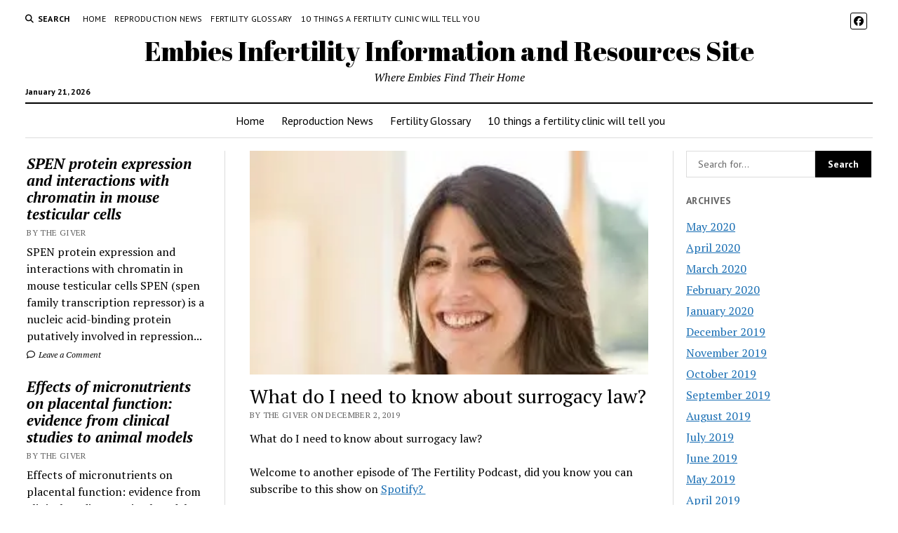

--- FILE ---
content_type: text/html; charset=UTF-8
request_url: https://www.embies.com/what-do-i-need-to-know-about-surrogacy-law/
body_size: 15969
content:
<!DOCTYPE html>

<html lang="en-US">

<head>
	<title>What do I need to know about surrogacy law? - Embies Infertility Information and Resources Site</title>
<meta charset="UTF-8" />
<meta name="viewport" content="width=device-width, initial-scale=1" />
<meta name="template" content="Mission News 1.65" />
<!-- Jetpack Site Verification Tags -->
<meta name="google-site-verification" content="XbT8AILajybP6_nMDuO6ZyDRlZF-aIdyIDhscBiE3yA" />

<!-- The SEO Framework by Sybre Waaijer -->
<meta name="robots" content="max-snippet:-1,max-image-preview:large,max-video-preview:-1" />
<link rel="canonical" href="https://www.embies.com/what-do-i-need-to-know-about-surrogacy-law/" />
<meta name="description" content="What do I need to know about surrogacy law? Welcome to another episode of The Fertility Podcast, did you know you can subscribe to this show on Spotify?" />
<meta property="og:type" content="article" />
<meta property="og:locale" content="en_US" />
<meta property="og:site_name" content="Embies Infertility Information and Resources Site" />
<meta property="og:title" content="What do I need to know about surrogacy law?" />
<meta property="og:description" content="What do I need to know about surrogacy law? Welcome to another episode of The Fertility Podcast, did you know you can subscribe to this show on Spotify? This episode sees Kate and I in the same place…" />
<meta property="og:url" content="https://www.embies.com/what-do-i-need-to-know-about-surrogacy-law/" />
<meta property="og:image" content="https://i0.wp.com/www.embies.com/wp-content/uploads/sites/21/2019/12/natalie-gamble.jpeg?fit=300%2C168&amp;ssl=1" />
<meta property="og:image:width" content="300" />
<meta property="og:image:height" content="168" />
<meta property="article:published_time" content="2019-12-02T05:01:00+00:00" />
<meta property="article:modified_time" content="2019-12-02T05:01:00+00:00" />
<meta name="twitter:card" content="summary_large_image" />
<meta name="twitter:title" content="What do I need to know about surrogacy law?" />
<meta name="twitter:description" content="What do I need to know about surrogacy law? Welcome to another episode of The Fertility Podcast, did you know you can subscribe to this show on Spotify? This episode sees Kate and I in the same place…" />
<meta name="twitter:image" content="https://i0.wp.com/www.embies.com/wp-content/uploads/sites/21/2019/12/natalie-gamble.jpeg?fit=300%2C168&amp;ssl=1" />
<script type="application/ld+json">{"@context":"https://schema.org","@graph":[{"@type":"WebSite","@id":"https://www.embies.com/#/schema/WebSite","url":"https://www.embies.com/","name":"Embies Infertility Information and Resources Site","description":"Where Embies Find Their Home","inLanguage":"en-US","potentialAction":{"@type":"SearchAction","target":{"@type":"EntryPoint","urlTemplate":"https://www.embies.com/search/{search_term_string}/"},"query-input":"required name=search_term_string"},"publisher":{"@type":"Organization","@id":"https://www.embies.com/#/schema/Organization","name":"Embies Infertility Information and Resources Site","url":"https://www.embies.com/","logo":{"@type":"ImageObject","url":"https://i0.wp.com/www.embies.com/wp-content/uploads/sites/21/2017/05/cropped-index.jpeg?fit=512%2C512&ssl=1","contentUrl":"https://i0.wp.com/www.embies.com/wp-content/uploads/sites/21/2017/05/cropped-index.jpeg?fit=512%2C512&ssl=1","width":512,"height":512}}},{"@type":"WebPage","@id":"https://www.embies.com/what-do-i-need-to-know-about-surrogacy-law/","url":"https://www.embies.com/what-do-i-need-to-know-about-surrogacy-law/","name":"What do I need to know about surrogacy law? - Embies Infertility Information and Resources Site","description":"What do I need to know about surrogacy law? Welcome to another episode of The Fertility Podcast, did you know you can subscribe to this show on Spotify?","inLanguage":"en-US","isPartOf":{"@id":"https://www.embies.com/#/schema/WebSite"},"breadcrumb":{"@type":"BreadcrumbList","@id":"https://www.embies.com/#/schema/BreadcrumbList","itemListElement":[{"@type":"ListItem","position":1,"item":"https://www.embies.com/","name":"Embies Infertility Information and Resources Site"},{"@type":"ListItem","position":2,"item":"https://www.embies.com/Infertility/doctor-reproductive-medicine/","name":"Category: Embryology and Reproductive Medicine"},{"@type":"ListItem","position":3,"name":"What do I need to know about surrogacy law?"}]},"potentialAction":{"@type":"ReadAction","target":"https://www.embies.com/what-do-i-need-to-know-about-surrogacy-law/"},"datePublished":"2019-12-02T05:01:00+00:00","dateModified":"2019-12-02T05:01:00+00:00","author":{"@type":"Person","@id":"https://www.embies.com/#/schema/Person/da59ff538afd6fc1e256e78a1cd2fbfe","name":"The Giver"}}]}</script>
<!-- / The SEO Framework by Sybre Waaijer | 17.84ms meta | 9.08ms boot -->

<link rel='dns-prefetch' href='//secure.gravatar.com' />
<link rel='dns-prefetch' href='//stats.wp.com' />
<link rel='dns-prefetch' href='//fonts.googleapis.com' />
<link rel='dns-prefetch' href='//v0.wordpress.com' />
<link rel='dns-prefetch' href='//widgets.wp.com' />
<link rel='dns-prefetch' href='//s0.wp.com' />
<link rel='dns-prefetch' href='//0.gravatar.com' />
<link rel='dns-prefetch' href='//1.gravatar.com' />
<link rel='dns-prefetch' href='//2.gravatar.com' />
<link rel='dns-prefetch' href='//jetpack.wordpress.com' />
<link rel='dns-prefetch' href='//public-api.wordpress.com' />
<link rel='preconnect' href='//i0.wp.com' />
<link rel='preconnect' href='//c0.wp.com' />
<link rel="alternate" type="application/rss+xml" title="Embies Infertility Information and Resources Site &raquo; Feed" href="https://www.embies.com/feed/" />
<link rel="alternate" type="application/rss+xml" title="Embies Infertility Information and Resources Site &raquo; Comments Feed" href="https://www.embies.com/comments/feed/" />
<link rel="alternate" type="application/rss+xml" title="Embies Infertility Information and Resources Site &raquo; What do I need to know about surrogacy law? Comments Feed" href="https://www.embies.com/what-do-i-need-to-know-about-surrogacy-law/feed/" />
<link rel="alternate" title="oEmbed (JSON)" type="application/json+oembed" href="https://www.embies.com/wp-json/oembed/1.0/embed?url=https%3A%2F%2Fwww.embies.com%2Fwhat-do-i-need-to-know-about-surrogacy-law%2F" />
<link rel="alternate" title="oEmbed (XML)" type="text/xml+oembed" href="https://www.embies.com/wp-json/oembed/1.0/embed?url=https%3A%2F%2Fwww.embies.com%2Fwhat-do-i-need-to-know-about-surrogacy-law%2F&#038;format=xml" />
<style id='wp-img-auto-sizes-contain-inline-css' type='text/css'>
img:is([sizes=auto i],[sizes^="auto," i]){contain-intrinsic-size:3000px 1500px}
/*# sourceURL=wp-img-auto-sizes-contain-inline-css */
</style>
<link rel='stylesheet' id='jetpack_related-posts-css' href='https://c0.wp.com/p/jetpack/15.4/modules/related-posts/related-posts.css' type='text/css' media='all' />
<style id='wp-emoji-styles-inline-css' type='text/css'>

	img.wp-smiley, img.emoji {
		display: inline !important;
		border: none !important;
		box-shadow: none !important;
		height: 1em !important;
		width: 1em !important;
		margin: 0 0.07em !important;
		vertical-align: -0.1em !important;
		background: none !important;
		padding: 0 !important;
	}
/*# sourceURL=wp-emoji-styles-inline-css */
</style>
<style id='wp-block-library-inline-css' type='text/css'>
:root{--wp-block-synced-color:#7a00df;--wp-block-synced-color--rgb:122,0,223;--wp-bound-block-color:var(--wp-block-synced-color);--wp-editor-canvas-background:#ddd;--wp-admin-theme-color:#007cba;--wp-admin-theme-color--rgb:0,124,186;--wp-admin-theme-color-darker-10:#006ba1;--wp-admin-theme-color-darker-10--rgb:0,107,160.5;--wp-admin-theme-color-darker-20:#005a87;--wp-admin-theme-color-darker-20--rgb:0,90,135;--wp-admin-border-width-focus:2px}@media (min-resolution:192dpi){:root{--wp-admin-border-width-focus:1.5px}}.wp-element-button{cursor:pointer}:root .has-very-light-gray-background-color{background-color:#eee}:root .has-very-dark-gray-background-color{background-color:#313131}:root .has-very-light-gray-color{color:#eee}:root .has-very-dark-gray-color{color:#313131}:root .has-vivid-green-cyan-to-vivid-cyan-blue-gradient-background{background:linear-gradient(135deg,#00d084,#0693e3)}:root .has-purple-crush-gradient-background{background:linear-gradient(135deg,#34e2e4,#4721fb 50%,#ab1dfe)}:root .has-hazy-dawn-gradient-background{background:linear-gradient(135deg,#faaca8,#dad0ec)}:root .has-subdued-olive-gradient-background{background:linear-gradient(135deg,#fafae1,#67a671)}:root .has-atomic-cream-gradient-background{background:linear-gradient(135deg,#fdd79a,#004a59)}:root .has-nightshade-gradient-background{background:linear-gradient(135deg,#330968,#31cdcf)}:root .has-midnight-gradient-background{background:linear-gradient(135deg,#020381,#2874fc)}:root{--wp--preset--font-size--normal:16px;--wp--preset--font-size--huge:42px}.has-regular-font-size{font-size:1em}.has-larger-font-size{font-size:2.625em}.has-normal-font-size{font-size:var(--wp--preset--font-size--normal)}.has-huge-font-size{font-size:var(--wp--preset--font-size--huge)}.has-text-align-center{text-align:center}.has-text-align-left{text-align:left}.has-text-align-right{text-align:right}.has-fit-text{white-space:nowrap!important}#end-resizable-editor-section{display:none}.aligncenter{clear:both}.items-justified-left{justify-content:flex-start}.items-justified-center{justify-content:center}.items-justified-right{justify-content:flex-end}.items-justified-space-between{justify-content:space-between}.screen-reader-text{border:0;clip-path:inset(50%);height:1px;margin:-1px;overflow:hidden;padding:0;position:absolute;width:1px;word-wrap:normal!important}.screen-reader-text:focus{background-color:#ddd;clip-path:none;color:#444;display:block;font-size:1em;height:auto;left:5px;line-height:normal;padding:15px 23px 14px;text-decoration:none;top:5px;width:auto;z-index:100000}html :where(.has-border-color){border-style:solid}html :where([style*=border-top-color]){border-top-style:solid}html :where([style*=border-right-color]){border-right-style:solid}html :where([style*=border-bottom-color]){border-bottom-style:solid}html :where([style*=border-left-color]){border-left-style:solid}html :where([style*=border-width]){border-style:solid}html :where([style*=border-top-width]){border-top-style:solid}html :where([style*=border-right-width]){border-right-style:solid}html :where([style*=border-bottom-width]){border-bottom-style:solid}html :where([style*=border-left-width]){border-left-style:solid}html :where(img[class*=wp-image-]){height:auto;max-width:100%}:where(figure){margin:0 0 1em}html :where(.is-position-sticky){--wp-admin--admin-bar--position-offset:var(--wp-admin--admin-bar--height,0px)}@media screen and (max-width:600px){html :where(.is-position-sticky){--wp-admin--admin-bar--position-offset:0px}}

/*# sourceURL=wp-block-library-inline-css */
</style><style id='global-styles-inline-css' type='text/css'>
:root{--wp--preset--aspect-ratio--square: 1;--wp--preset--aspect-ratio--4-3: 4/3;--wp--preset--aspect-ratio--3-4: 3/4;--wp--preset--aspect-ratio--3-2: 3/2;--wp--preset--aspect-ratio--2-3: 2/3;--wp--preset--aspect-ratio--16-9: 16/9;--wp--preset--aspect-ratio--9-16: 9/16;--wp--preset--color--black: #000000;--wp--preset--color--cyan-bluish-gray: #abb8c3;--wp--preset--color--white: #ffffff;--wp--preset--color--pale-pink: #f78da7;--wp--preset--color--vivid-red: #cf2e2e;--wp--preset--color--luminous-vivid-orange: #ff6900;--wp--preset--color--luminous-vivid-amber: #fcb900;--wp--preset--color--light-green-cyan: #7bdcb5;--wp--preset--color--vivid-green-cyan: #00d084;--wp--preset--color--pale-cyan-blue: #8ed1fc;--wp--preset--color--vivid-cyan-blue: #0693e3;--wp--preset--color--vivid-purple: #9b51e0;--wp--preset--gradient--vivid-cyan-blue-to-vivid-purple: linear-gradient(135deg,rgb(6,147,227) 0%,rgb(155,81,224) 100%);--wp--preset--gradient--light-green-cyan-to-vivid-green-cyan: linear-gradient(135deg,rgb(122,220,180) 0%,rgb(0,208,130) 100%);--wp--preset--gradient--luminous-vivid-amber-to-luminous-vivid-orange: linear-gradient(135deg,rgb(252,185,0) 0%,rgb(255,105,0) 100%);--wp--preset--gradient--luminous-vivid-orange-to-vivid-red: linear-gradient(135deg,rgb(255,105,0) 0%,rgb(207,46,46) 100%);--wp--preset--gradient--very-light-gray-to-cyan-bluish-gray: linear-gradient(135deg,rgb(238,238,238) 0%,rgb(169,184,195) 100%);--wp--preset--gradient--cool-to-warm-spectrum: linear-gradient(135deg,rgb(74,234,220) 0%,rgb(151,120,209) 20%,rgb(207,42,186) 40%,rgb(238,44,130) 60%,rgb(251,105,98) 80%,rgb(254,248,76) 100%);--wp--preset--gradient--blush-light-purple: linear-gradient(135deg,rgb(255,206,236) 0%,rgb(152,150,240) 100%);--wp--preset--gradient--blush-bordeaux: linear-gradient(135deg,rgb(254,205,165) 0%,rgb(254,45,45) 50%,rgb(107,0,62) 100%);--wp--preset--gradient--luminous-dusk: linear-gradient(135deg,rgb(255,203,112) 0%,rgb(199,81,192) 50%,rgb(65,88,208) 100%);--wp--preset--gradient--pale-ocean: linear-gradient(135deg,rgb(255,245,203) 0%,rgb(182,227,212) 50%,rgb(51,167,181) 100%);--wp--preset--gradient--electric-grass: linear-gradient(135deg,rgb(202,248,128) 0%,rgb(113,206,126) 100%);--wp--preset--gradient--midnight: linear-gradient(135deg,rgb(2,3,129) 0%,rgb(40,116,252) 100%);--wp--preset--font-size--small: 12px;--wp--preset--font-size--medium: 20px;--wp--preset--font-size--large: 21px;--wp--preset--font-size--x-large: 42px;--wp--preset--font-size--regular: 16px;--wp--preset--font-size--larger: 28px;--wp--preset--spacing--20: 0.44rem;--wp--preset--spacing--30: 0.67rem;--wp--preset--spacing--40: 1rem;--wp--preset--spacing--50: 1.5rem;--wp--preset--spacing--60: 2.25rem;--wp--preset--spacing--70: 3.38rem;--wp--preset--spacing--80: 5.06rem;--wp--preset--shadow--natural: 6px 6px 9px rgba(0, 0, 0, 0.2);--wp--preset--shadow--deep: 12px 12px 50px rgba(0, 0, 0, 0.4);--wp--preset--shadow--sharp: 6px 6px 0px rgba(0, 0, 0, 0.2);--wp--preset--shadow--outlined: 6px 6px 0px -3px rgb(255, 255, 255), 6px 6px rgb(0, 0, 0);--wp--preset--shadow--crisp: 6px 6px 0px rgb(0, 0, 0);}:where(.is-layout-flex){gap: 0.5em;}:where(.is-layout-grid){gap: 0.5em;}body .is-layout-flex{display: flex;}.is-layout-flex{flex-wrap: wrap;align-items: center;}.is-layout-flex > :is(*, div){margin: 0;}body .is-layout-grid{display: grid;}.is-layout-grid > :is(*, div){margin: 0;}:where(.wp-block-columns.is-layout-flex){gap: 2em;}:where(.wp-block-columns.is-layout-grid){gap: 2em;}:where(.wp-block-post-template.is-layout-flex){gap: 1.25em;}:where(.wp-block-post-template.is-layout-grid){gap: 1.25em;}.has-black-color{color: var(--wp--preset--color--black) !important;}.has-cyan-bluish-gray-color{color: var(--wp--preset--color--cyan-bluish-gray) !important;}.has-white-color{color: var(--wp--preset--color--white) !important;}.has-pale-pink-color{color: var(--wp--preset--color--pale-pink) !important;}.has-vivid-red-color{color: var(--wp--preset--color--vivid-red) !important;}.has-luminous-vivid-orange-color{color: var(--wp--preset--color--luminous-vivid-orange) !important;}.has-luminous-vivid-amber-color{color: var(--wp--preset--color--luminous-vivid-amber) !important;}.has-light-green-cyan-color{color: var(--wp--preset--color--light-green-cyan) !important;}.has-vivid-green-cyan-color{color: var(--wp--preset--color--vivid-green-cyan) !important;}.has-pale-cyan-blue-color{color: var(--wp--preset--color--pale-cyan-blue) !important;}.has-vivid-cyan-blue-color{color: var(--wp--preset--color--vivid-cyan-blue) !important;}.has-vivid-purple-color{color: var(--wp--preset--color--vivid-purple) !important;}.has-black-background-color{background-color: var(--wp--preset--color--black) !important;}.has-cyan-bluish-gray-background-color{background-color: var(--wp--preset--color--cyan-bluish-gray) !important;}.has-white-background-color{background-color: var(--wp--preset--color--white) !important;}.has-pale-pink-background-color{background-color: var(--wp--preset--color--pale-pink) !important;}.has-vivid-red-background-color{background-color: var(--wp--preset--color--vivid-red) !important;}.has-luminous-vivid-orange-background-color{background-color: var(--wp--preset--color--luminous-vivid-orange) !important;}.has-luminous-vivid-amber-background-color{background-color: var(--wp--preset--color--luminous-vivid-amber) !important;}.has-light-green-cyan-background-color{background-color: var(--wp--preset--color--light-green-cyan) !important;}.has-vivid-green-cyan-background-color{background-color: var(--wp--preset--color--vivid-green-cyan) !important;}.has-pale-cyan-blue-background-color{background-color: var(--wp--preset--color--pale-cyan-blue) !important;}.has-vivid-cyan-blue-background-color{background-color: var(--wp--preset--color--vivid-cyan-blue) !important;}.has-vivid-purple-background-color{background-color: var(--wp--preset--color--vivid-purple) !important;}.has-black-border-color{border-color: var(--wp--preset--color--black) !important;}.has-cyan-bluish-gray-border-color{border-color: var(--wp--preset--color--cyan-bluish-gray) !important;}.has-white-border-color{border-color: var(--wp--preset--color--white) !important;}.has-pale-pink-border-color{border-color: var(--wp--preset--color--pale-pink) !important;}.has-vivid-red-border-color{border-color: var(--wp--preset--color--vivid-red) !important;}.has-luminous-vivid-orange-border-color{border-color: var(--wp--preset--color--luminous-vivid-orange) !important;}.has-luminous-vivid-amber-border-color{border-color: var(--wp--preset--color--luminous-vivid-amber) !important;}.has-light-green-cyan-border-color{border-color: var(--wp--preset--color--light-green-cyan) !important;}.has-vivid-green-cyan-border-color{border-color: var(--wp--preset--color--vivid-green-cyan) !important;}.has-pale-cyan-blue-border-color{border-color: var(--wp--preset--color--pale-cyan-blue) !important;}.has-vivid-cyan-blue-border-color{border-color: var(--wp--preset--color--vivid-cyan-blue) !important;}.has-vivid-purple-border-color{border-color: var(--wp--preset--color--vivid-purple) !important;}.has-vivid-cyan-blue-to-vivid-purple-gradient-background{background: var(--wp--preset--gradient--vivid-cyan-blue-to-vivid-purple) !important;}.has-light-green-cyan-to-vivid-green-cyan-gradient-background{background: var(--wp--preset--gradient--light-green-cyan-to-vivid-green-cyan) !important;}.has-luminous-vivid-amber-to-luminous-vivid-orange-gradient-background{background: var(--wp--preset--gradient--luminous-vivid-amber-to-luminous-vivid-orange) !important;}.has-luminous-vivid-orange-to-vivid-red-gradient-background{background: var(--wp--preset--gradient--luminous-vivid-orange-to-vivid-red) !important;}.has-very-light-gray-to-cyan-bluish-gray-gradient-background{background: var(--wp--preset--gradient--very-light-gray-to-cyan-bluish-gray) !important;}.has-cool-to-warm-spectrum-gradient-background{background: var(--wp--preset--gradient--cool-to-warm-spectrum) !important;}.has-blush-light-purple-gradient-background{background: var(--wp--preset--gradient--blush-light-purple) !important;}.has-blush-bordeaux-gradient-background{background: var(--wp--preset--gradient--blush-bordeaux) !important;}.has-luminous-dusk-gradient-background{background: var(--wp--preset--gradient--luminous-dusk) !important;}.has-pale-ocean-gradient-background{background: var(--wp--preset--gradient--pale-ocean) !important;}.has-electric-grass-gradient-background{background: var(--wp--preset--gradient--electric-grass) !important;}.has-midnight-gradient-background{background: var(--wp--preset--gradient--midnight) !important;}.has-small-font-size{font-size: var(--wp--preset--font-size--small) !important;}.has-medium-font-size{font-size: var(--wp--preset--font-size--medium) !important;}.has-large-font-size{font-size: var(--wp--preset--font-size--large) !important;}.has-x-large-font-size{font-size: var(--wp--preset--font-size--x-large) !important;}
/*# sourceURL=global-styles-inline-css */
</style>

<style id='classic-theme-styles-inline-css' type='text/css'>
/*! This file is auto-generated */
.wp-block-button__link{color:#fff;background-color:#32373c;border-radius:9999px;box-shadow:none;text-decoration:none;padding:calc(.667em + 2px) calc(1.333em + 2px);font-size:1.125em}.wp-block-file__button{background:#32373c;color:#fff;text-decoration:none}
/*# sourceURL=/wp-includes/css/classic-themes.min.css */
</style>
<link rel='stylesheet' id='jfb-css' href='https://www.embies.com/wp-content/plugins/wp-fb-autoconnect/style.css?ver=4.6.4' type='text/css' media='all' />
<link rel='stylesheet' id='ct-mission-news-google-fonts-css' href='//fonts.googleapis.com/css?family=Abril+Fatface%7CPT+Sans%3A400%2C700%7CPT+Serif%3A400%2C400i%2C700%2C700i&#038;subset=latin%2Clatin-ext&#038;display=swap&#038;ver=6.9' type='text/css' media='all' />
<link rel='stylesheet' id='ct-mission-news-font-awesome-css' href='https://www.embies.com/wp-content/themes/mission-news/assets/font-awesome/css/all.min.css?ver=6.9' type='text/css' media='all' />
<link rel='stylesheet' id='ct-mission-news-style-css' href='https://www.embies.com/wp-content/themes/mission-news/style.css?ver=6.9' type='text/css' media='all' />
<link rel='stylesheet' id='jetpack_likes-css' href='https://c0.wp.com/p/jetpack/15.4/modules/likes/style.css' type='text/css' media='all' />
<link rel='stylesheet' id='tablepress-default-css' href='https://www.embies.com/wp-content/plugins/tablepress/css/build/default.css?ver=3.2.6' type='text/css' media='all' />
<script type="text/javascript" id="jetpack_related-posts-js-extra">
/* <![CDATA[ */
var related_posts_js_options = {"post_heading":"h4"};
//# sourceURL=jetpack_related-posts-js-extra
/* ]]> */
</script>
<script type="text/javascript" src="https://c0.wp.com/p/jetpack/15.4/_inc/build/related-posts/related-posts.min.js" id="jetpack_related-posts-js"></script>
<script type="text/javascript" src="https://c0.wp.com/c/6.9/wp-includes/js/jquery/jquery.min.js" id="jquery-core-js"></script>
<script type="text/javascript" src="https://c0.wp.com/c/6.9/wp-includes/js/jquery/jquery-migrate.min.js" id="jquery-migrate-js"></script>
<link rel="https://api.w.org/" href="https://www.embies.com/wp-json/" /><link rel="alternate" title="JSON" type="application/json" href="https://www.embies.com/wp-json/wp/v2/posts/1504" /><link rel="EditURI" type="application/rsd+xml" title="RSD" href="https://www.embies.com/xmlrpc.php?rsd" />
<meta http-equiv="Content-type" content="text/html; charset=utf-8" /><link rel='canonical' href='https://www.embies.com/what-do-i-need-to-know-about-surrogacy-law/' />
	<style>img#wpstats{display:none}</style>
		<link rel="icon" href="https://i0.wp.com/www.embies.com/wp-content/uploads/sites/21/2017/05/cropped-index.jpeg?fit=32%2C32&#038;ssl=1" sizes="32x32" />
<link rel="icon" href="https://i0.wp.com/www.embies.com/wp-content/uploads/sites/21/2017/05/cropped-index.jpeg?fit=192%2C192&#038;ssl=1" sizes="192x192" />
<link rel="apple-touch-icon" href="https://i0.wp.com/www.embies.com/wp-content/uploads/sites/21/2017/05/cropped-index.jpeg?fit=180%2C180&#038;ssl=1" />
<meta name="msapplication-TileImage" content="https://i0.wp.com/www.embies.com/wp-content/uploads/sites/21/2017/05/cropped-index.jpeg?fit=270%2C270&#038;ssl=1" />
</head>

<body id="mission-news" class="wp-singular post-template-default single single-post postid-1504 single-format-standard wp-theme-mission-news">
<a class="skip-content" href="#main">Press &quot;Enter&quot; to skip to content</a>
<div id="overflow-container" class="overflow-container">
	<div id="max-width" class="max-width">
							<header class="site-header" id="site-header" role="banner">
				<div class="top-nav">
					<button id="search-toggle" class="search-toggle"><i class="fas fa-search"></i><span>Search</span></button>
<div id="search-form-popup" class="search-form-popup">
	<div class="inner">
		<div class="title">Search Embies Infertility Information and Resources Site</div>
		<div class='search-form-container'>
    <form role="search" method="get" class="search-form" action="https://www.embies.com">
        <input id="search-field" type="search" class="search-field" value="" name="s"
               title="Search" placeholder=" Search for..." />
        <input type="submit" class="search-submit" value='Search'/>
    </form>
</div>		<a id="close-search" class="close" href="#"><svg xmlns="http://www.w3.org/2000/svg" width="20" height="20" viewBox="0 0 20 20" version="1.1"><g stroke="none" stroke-width="1" fill="none" fill-rule="evenodd"><g transform="translate(-17.000000, -12.000000)" fill="#000000"><g transform="translate(17.000000, 12.000000)"><rect transform="translate(10.000000, 10.000000) rotate(45.000000) translate(-10.000000, -10.000000) " x="9" y="-2" width="2" height="24"/><rect transform="translate(10.000000, 10.000000) rotate(-45.000000) translate(-10.000000, -10.000000) " x="9" y="-2" width="2" height="24"/></g></g></g></svg></a>
	</div>
</div>
					<div id="menu-secondary-container" class="menu-secondary-container">
						<div id="menu-secondary" class="menu-container menu-secondary" role="navigation">
	<nav class="menu"><ul id="menu-secondary-items" class="menu-secondary-items"><li id="menu-item-1592" class="menu-item menu-item-type-custom menu-item-object-custom menu-item-home menu-item-1592"><a href="http://www.embies.com/">Home</a></li>
<li id="menu-item-1652" class="menu-item menu-item-type-post_type menu-item-object-page current_page_parent menu-item-1652"><a href="https://www.embies.com/reproduction-news/">Reproduction News</a></li>
<li id="menu-item-1653" class="menu-item menu-item-type-post_type menu-item-object-page menu-item-1653"><a href="https://www.embies.com/fertility-glossary/">Fertility Glossary</a></li>
<li id="menu-item-1654" class="menu-item menu-item-type-post_type menu-item-object-page menu-item-1654"><a href="https://www.embies.com/10-things-a-fertility-clinic-will-tell-you/">10 things a fertility clinic will tell you</a></li>
</ul></nav></div>
					</div>
					<ul id='social-media-icons' class='social-media-icons'><li>					<a class="facebook" target="_blank"
					   href="https://www.facebook.com/embiesdotcom/">
						<i class="fab fa-facebook"
						   title="facebook"></i>
					</a>
					</li></ul>				</div>
				<div id="title-container" class="title-container"><div class='site-title has-date'><a href='https://www.embies.com'>Embies Infertility Information and Resources Site</a></div><p class="date">January 21, 2026</p><p class="tagline">Where Embies Find Their Home</p>				</div>
				<button id="toggle-navigation" class="toggle-navigation" name="toggle-navigation" aria-expanded="false">
					<span class="screen-reader-text">open menu</span>
					<svg xmlns="http://www.w3.org/2000/svg" width="24" height="18" viewBox="0 0 24 18" version="1.1"><g stroke="none" stroke-width="1" fill="none" fill-rule="evenodd"><g transform="translate(-272.000000, -21.000000)" fill="#000000"><g transform="translate(266.000000, 12.000000)"><g transform="translate(6.000000, 9.000000)"><rect class="top-bar" x="0" y="0" width="24" height="2"/><rect class="middle-bar" x="0" y="8" width="24" height="2"/><rect class="bottom-bar" x="0" y="16" width="24" height="2"/></g></g></g></g></svg>				</button>
				<div id="menu-primary-container" class="menu-primary-container tier-1">
					<div class="dropdown-navigation"><a id="back-button" class="back-button" href="#"><i class="fas fa-angle-left"></i> Back</a><span class="label"></span></div>
<div id="menu-primary" class="menu-container menu-primary" role="navigation">
    <nav class="menu"><ul id="menu-primary-items" class="menu-primary-items"><li class="menu-item menu-item-type-custom menu-item-object-custom menu-item-home menu-item-1592"><a href="http://www.embies.com/">Home</a></li>
<li class="menu-item menu-item-type-post_type menu-item-object-page current_page_parent menu-item-1652"><a href="https://www.embies.com/reproduction-news/">Reproduction News</a></li>
<li class="menu-item menu-item-type-post_type menu-item-object-page menu-item-1653"><a href="https://www.embies.com/fertility-glossary/">Fertility Glossary</a></li>
<li class="menu-item menu-item-type-post_type menu-item-object-page menu-item-1654"><a href="https://www.embies.com/10-things-a-fertility-clinic-will-tell-you/">10 things a fertility clinic will tell you</a></li>
</ul></nav></div>
				</div>
			</header>
								<div class="content-container">
						<div class="layout-container">
				    <aside class="sidebar sidebar-left" id="sidebar-left" role="complementary">
        <div class="inner">
            <section id="ct_mission_news_post_list-2" class="widget widget_ct_mission_news_post_list"><div class="style-1"><ul><li class="post-item"><div class="top"><div class="top-inner"><a href="https://www.embies.com/spen-protein-expression-and-interactions-with-chromatin-in-mouse-testicular-cells/" class="title">SPEN protein expression and interactions with chromatin in mouse testicular cells</a><div class="post-byline">By The Giver</div></div></div><div class="bottom"><div class="excerpt">SPEN protein expression and interactions with chromatin in mouse testicular cells&#013; SPEN (spen family transcription repressor) is a nucleic acid-binding protein putatively involved in repression...</div><span class="comments-link">
	<a href="https://www.embies.com/spen-protein-expression-and-interactions-with-chromatin-in-mouse-testicular-cells/#respond">
	<i class="far fa-comment" title="comment icon"></i>
		Leave a Comment	</a>
</span></div></li><li class="post-item"><div class="top"><div class="top-inner"><a href="https://www.embies.com/effects-of-micronutrients-on-placental-function-evidence-from-clinical-studies-to-animal-models/" class="title">Effects of micronutrients on placental function: evidence from clinical studies to animal models</a><div class="post-byline">By The Giver</div></div></div><div class="bottom"><div class="excerpt">Effects of micronutrients on placental function: evidence from clinical studies to animal models&#013; Micronutrient deficiencies are common in pregnant women due to low dietary intake...</div><span class="comments-link">
	<a href="https://www.embies.com/effects-of-micronutrients-on-placental-function-evidence-from-clinical-studies-to-animal-models/#respond">
	<i class="far fa-comment" title="comment icon"></i>
		Leave a Comment	</a>
</span></div></li><li class="post-item"><div class="top"><div class="top-inner"><a href="https://www.embies.com/blastocyst-induced-changes-in-the-bovine-endometrial-transcriptome/" class="title">Blastocyst-induced changes in the bovine endometrial transcriptome</a><div class="post-byline">By The Giver</div></div></div><div class="bottom"><div class="excerpt">Blastocyst-induced changes in the bovine endometrial transcriptome&#013; The objectives of this study were (i) to determine whether blastocyst-induced responses in endometrial explants were detectable after...</div><span class="comments-link">
	<a href="https://www.embies.com/blastocyst-induced-changes-in-the-bovine-endometrial-transcriptome/#respond">
	<i class="far fa-comment" title="comment icon"></i>
		Leave a Comment	</a>
</span></div></li><li class="post-item"><div class="top"><div class="top-inner"><a href="https://www.embies.com/regulation-of-gnrh-pulsatility-in-ewes/" class="title">Regulation of GnRH pulsatility in ewes</a><div class="post-byline">By The Giver</div></div></div><div class="bottom"><div class="excerpt">Regulation of GnRH pulsatility in ewes&#013; Early work in ewes provided a wealth of information on the physiological regulation of pulsatile gonadotropin-releasing hormone (GnRH) secretion...</div><span class="comments-link">
	<a href="https://www.embies.com/regulation-of-gnrh-pulsatility-in-ewes/#respond">
	<i class="far fa-comment" title="comment icon"></i>
		Leave a Comment	</a>
</span></div></li><li class="post-item"><div class="top"><div class="top-inner"><a href="https://www.embies.com/irf5-is-increased-in-labouring-myometrium-and-regulates-pro-labour-mediators/" class="title">IRF5 is increased in labouring myometrium and regulates pro-labour mediators</a><div class="post-byline">By The Giver</div></div></div><div class="bottom"><div class="excerpt">IRF5 is increased in labouring myometrium and regulates pro-labour mediators&#013; Preterm birth continues to be the leading cause of neonatal mortality and morbidities that can...</div><span class="comments-link">
	<a href="https://www.embies.com/irf5-is-increased-in-labouring-myometrium-and-regulates-pro-labour-mediators/#respond">
	<i class="far fa-comment" title="comment icon"></i>
		Leave a Comment	</a>
</span></div></li></ul></div></section><section id="ct_mission_news_post_list-3" class="widget widget_ct_mission_news_post_list"><div class="style-1"><ul><li class="post-item"><div class="top"><div class="top-inner"><a href="https://www.embies.com/life-after-stillbirth/" class="title">Life after Stillbirth</a><div class="post-byline">By The Giver</div></div></div><div class="bottom"><div class="excerpt">Life after Stillbirth Frankie Brunker Meet our guest, Frankie Brunker, author of These Precious Little People Please be warned that this weeks’ episode is a...</div><span class="comments-link">
	<a href="https://www.embies.com/life-after-stillbirth/#respond">
	<i class="far fa-comment" title="comment icon"></i>
		Leave a Comment	</a>
</span></div></li><li class="post-item"><div class="top"><div class="top-inner"><a href="https://www.embies.com/the-possible-impact-of-covid-19-on-fertility-and-art/" class="title">The possible impact of COVID 19 on fertility and ART</a><div class="post-byline">By The Giver</div></div></div><div class="bottom"><div class="excerpt">The possible impact of COVID 19 on fertility and ART&#013; &#013; Source: fertstert.org</div><span class="comments-link">
	<a href="https://www.embies.com/the-possible-impact-of-covid-19-on-fertility-and-art/#respond">
	<i class="far fa-comment" title="comment icon"></i>
		Leave a Comment	</a>
</span></div></li><li class="post-item"><div class="top"><div class="top-inner"><a href="https://www.embies.com/human-embryonic-stem-cell-derived-blastocyst-like-spheroids-resemble-human-trophectoderm-during-early-implantation-process/" class="title">Human embryonic stem cell–derived blastocyst-like spheroids resemble human trophectoderm during early implantation process</a><div class="post-byline">By The Giver</div></div></div><div class="bottom"><div class="excerpt">Human embryonic stem cell–derived blastocyst-like spheroids resemble human trophectoderm during early implantation process&#013; To study the use of human embryonic stem cell–derived trophoblastic spheroids (BAP-EB)...</div><span class="comments-link">
	<a href="https://www.embies.com/human-embryonic-stem-cell-derived-blastocyst-like-spheroids-resemble-human-trophectoderm-during-early-implantation-process/#respond">
	<i class="far fa-comment" title="comment icon"></i>
		Leave a Comment	</a>
</span></div></li><li class="post-item"><div class="top"><div class="top-inner"><a href="https://www.embies.com/what-support-is-available-for-you-in-hospital-if-you-lose-your-baby/" class="title">What support is available for you in hospital if you lose your baby</a><div class="post-byline">By The Giver</div></div></div><div class="bottom"><div class="excerpt">What support is available for you in hospital if you lose your baby&#013; Welcome to another ‘Meet the Makers’ episode where we chat to Louise...</div><span class="comments-link">
	<a href="https://www.embies.com/what-support-is-available-for-you-in-hospital-if-you-lose-your-baby/#respond">
	<i class="far fa-comment" title="comment icon"></i>
		Leave a Comment	</a>
</span></div></li><li class="post-item"><div class="top"><div class="top-inner"><a href="https://www.embies.com/estrogen-receptor-%ce%b1-immunoreactivity-predicts-symptom-severity-and-pain-recurrence-in-deep-endometriosis/" class="title">Estrogen receptor-α immunoreactivity predicts symptom severity and pain recurrence in deep endometriosis</a><div class="post-byline">By The Giver</div></div></div><div class="bottom"><div class="excerpt">Estrogen receptor-α immunoreactivity predicts symptom severity and pain recurrence in deep endometriosis&#013; To determine the relationship between steroid receptor expression and pain symptoms in endometriosis.&#013;...</div><span class="comments-link">
	<a href="https://www.embies.com/estrogen-receptor-%ce%b1-immunoreactivity-predicts-symptom-severity-and-pain-recurrence-in-deep-endometriosis/#respond">
	<i class="far fa-comment" title="comment icon"></i>
		Leave a Comment	</a>
</span></div></li></ul></div></section>        </div>
    </aside>
				<section id="main" class="main" role="main">
					
<div id="loop-container" class="loop-container">
    <div class="post-1504 post type-post status-publish format-standard has-post-thumbnail hentry category-doctor-reproductive-medicine entry">
		<article>
		<div class="featured-image"><img width="300" height="168" src="https://i0.wp.com/www.embies.com/wp-content/uploads/sites/21/2019/12/natalie-gamble.jpeg?fit=300%2C168&amp;ssl=1" class="attachment-full size-full wp-post-image" alt="" decoding="async" fetchpriority="high" /></div>		<div class='post-header'>
			<h1 class='post-title'>What do I need to know about surrogacy law?</h1>
			<div class="post-byline">By The Giver on December 2, 2019</div>		</div>
				<div class="post-content">
					<p>What do I need to know about surrogacy law?&#013;
</p>
<p class="p1"><span class="s1">Welcome to another episode of The Fertility Podcast, did you know you can subscribe to this show on <a href="https://open.spotify.com/show/1z2A0ItipTVf90wM0xPumi" target="_blank"  rel="nofollow" >Spotify? </a></span></p>
<p class="p1"><span class="s1">This episode sees Kate and I in the same place recording, which after spending six months together we have decided to continue our ‘podmance’ and spent a day in Kate’s kitchen making a plan for 2020. So we’d love to know what you think of it so far, either by rate and review us wherever you listen or <a href="mailto:info@thefertilitypodcast.com" target="_blank"  rel="nofollow" >email us</a> </span></p>
<div id="attachment_4588" style="width: 310px" class="wp-caption aligncenter"><a href="https://www.thefertilitypodcast.com/wp-content/uploads/2019/12/natalie-gamble.jpeg" target="_blank"  rel="nofollow" ><img decoding="async" aria-describedby="caption-attachment-4588" class="wp-image-4588 size-full" src="http://embies.ltspeed.com/wp-content/uploads/sites/21/2019/12/natalie-gamble.jpe" alt="www.thefertilitypodcast.com" width="300" height="168" /></a></p>
<p id="caption-attachment-4588" class="wp-caption-text">                                 Natalie Gamble</p>
</div>
<p class="p1">Meet Natalie Gamble, <span class="s1">her firm <a href="https://www.ngalaw.co.uk/" target="_blank"  rel="nofollow" >NGA Law</a> has just celebrated 10 years and was the first fertility law firm in the UK.</span> <span class="s1">Natalie has two teenage children with her wife and talked to Kate and I about how </span><span class="s1">when they set about starting their family really hard to access fertility treatment. </span></p>
<p class="p1"><strong><span class="s1">Same Sex couples</span></strong></p>
<p class="p1"><span class="s1">Only two clinics in the UK that would treat same sex couples which seems hard to believe, seeing as it wasn’t that long ago and</span> <span class="s1">when Natalie’s daughter was was born, her partner had no recognition as her parent as the pair couldn’t get married, so her</span> <span class="s1">partner had no status. </span></p>
<p class="p2"><strong>Adoption </strong></p>
<p class="p2"><span class="s1">Eventually, they were able to adopt and her</span> <span class="s1">wife is now the full legal parent but Natalie described how</span> <span class="s1">each stage they went through, they were the first to do it and</span> <span class="s1">so difficult. Natalie had</span> <span class="s1"> just qualified as a lawyer and decided to dedicate her work to</span> <span class="s1"> fertility law helping others who were conceiving in different ways whether that was fe</span><span class="s1">rtility treatment, donation or surrogacy</span></p>
<p class="p1"><strong><span class="s1">Winning legal recognition</span></strong></p>
<p class="p1"><span class="s1">She talked about how her always been about helping other people make their families possible and wanting</span> <span class="s1">to change the rules, change the law, make things more inclusive,</span> <span class="s1">allowing families who may feel marginalised or that</span> <span class="s1">if they think because the way they are doing it isn’t typical that they are just as valid and they deserve the law to recognise them.</span></p>
<p class="p1"><span class="s1">Natalie thrives on meeting people who are at the start of their journeys and giving them the positivity that they</span> <span class="s1">can do this explaining the solutions. W</span><span class="s1">anting to have a family is completely normal</span></p>
<p class="p2">I referred to a podcast series I made for Surrogacy UK which you can <a href="https://surrogacyuk.org/surrogacy-uk-podcast/" target="_blank"  rel="nofollow" >hear </a></p>
<p class="p1"><strong><span class="s1">Change in the Law</span></strong></p>
<p class="p1"><span class="s1">Natalie explained how the Head of High Court Family division said there needed to be a change in the surrogacy law and they recommended the Government asked the law commission to review the law. In</span> <span class="s1">2018 – Law Commission started a project to review it.</span> <span class="s1">Government will make a decision as to look at a whole new system for surrogacy and</span> <span class="s1">there is acceptance that it is a legitimate form of family building</span> <span class="s1">respect what everyone is trying to achieve.</span> <span class="s1">For people going through surrogacy if people have followed sensible steps, putting things in writing, having counselling and have a regulated surrogacy organisation that will then the Intended Parents to be legal parents from birth which is really important. About half of people go abroad, so the</span> <span class="s1">government should have the power to recognise them on their return home. </span></p>
<p class="p2"><strong><span class="s1">Professionally managed process</span></strong></p>
<p class="p1"><a href="https://www.brilliantbeginnings.co.uk/" target="_blank"  rel="nofollow" ><span class="s1">Brilliant Beginnings</span></a></p>
<p class="p1">enables people to have the process managed, u<span class="s1">nlike the other ways of doing it in the UK. W</span><span class="s1">omen who come forward and want to work with us they have counselling, legal advice, a psychological assessment, helps them understand all those key decisions. It’s a s</span><span class="s1">imilar process with IP’s and then do a bespoke 1-1 match,</span> <span class="s1">then the pressure is off them to choose. They work with</span> <span class="s1">personality style and communication and do the matching to</span> <span class="s1">help through the process,</span> <span class="s1">hand holding all the way through, the pregnancy, making sure everyone communicates. </span></p>
<p class="p1"><span class="s1">They act as the intermediary and</span> <span class="s1">help with the legal side and getting parenthood sorted and birth registration. It is</span> <span class="s1">a very nurturing way of doing surrogacy. </span></p>
<p class="p1"><strong><span class="s1">Friendships that last</span></strong></p>
<p class="p1"><span class="s1">Natalie’s aim is to create friendships and relationships that will last, helping people to assimilate</span> <span class="s1">a lot of information and</span> <span class="s1">understand what the process is involved. Issues such as</span> <span class="s1">expenses for surrogates can be a breeding ground for anxiety and confusion. T</span><span class="s1">he law isn’t simple and</span> <span class="s1">what happens is there are no criminal offences around it however</span> <span class="s1">when the parents apply to become the legal parents its an issue for family court, it</span> <span class="s1">family makes it clear to authorise payments however there are</span> <span class="s1">no regulations. It is</span> <span class="s1">quite common to receive a bit extra for the surrogate,</span> <span class="s1">for everything she’s committing for this</span></p>
<p class="p1"><strong><span class="s1">Coparenting</span></strong></p>
<p class="p1"><span class="s1">If you are involved in known donation or coparenting there can be complications down the line. M</span><span class="s1">ost important thing is aligned expectations. D</span><span class="s1">isputed cases are where people went in positively but didn’t</span> <span class="s1">communicate what they wanted. There can be confusion around</span> <span class="s1">role models or uncle figures as it</span> <span class="s1">can mean different things to different people. </span></p>
<p class="p1"><span class="s1">Be clear on how much involvement you want the donor to have are they going to be co-parent or fully involved.</span></p>
<p class="p1"><strong><span class="s1">Non traditional family building</span> <span class="s1">is never an accident</span></strong></p>
<p class="p1"><span class="s1">Don’t rush. B</span><span class="s1">e honest about expectations and communicate them and</span> <span class="s1">think about it all. Speak to</span> <span class="s1">counsellors, o</span><span class="s1">rganisations like  <a href="https://www.thefertilitypodcast.com/donor/" target="_blank"  rel="nofollow" >Donor Conception Network </a> and <a href="https://www.thefertilitypodcast.com/twodaddies/" target="_blank"  rel="nofollow" >Two Daddies UK </a></span></p>
<p class="p1"><span class="s1">Natalie talked about trying to not  get overwhelmed. T</span><span class="s1">ake your time thing about things and how in</span> <span class="s1">20 years ago things have changed considerably, as there as </span><span class="s1">now so many options. Natalie’s firm has</span> <span class="s1">dealt with 1200 surrogacy cases and only two have involved disputes</span></p>
<p class="p2">Get in touch via <a href="mailto:info@thefertilitypodcast.com" target="_blank"  rel="nofollow" >email </a></p>
<p class="p1"><strong>SOCIAL MEDIA: </strong></p>
<p class="p1"><a href="https://twitter.com/NGambleAssoc" target="_blank"  rel="nofollow" >Natalie Gamble Associates twitter</a></p>
<p class="p1"><a href="https://www.facebook.com/NGALawFirm/" target="_blank"  rel="nofollow" >Facebook </a></p>
<p class="p1"><a href="https://www.instagram.com/fertilitypoddy/" target="_blank"  rel="nofollow" >FertilityPoddy </a></p>
<p class="p1"><a href="https://www.instagram.com/your_fertility_journey/" target="_blank"  rel="nofollow" >Kate Davies </a></p>
<p class="p2">
<span class="et_bloom_bottom_trigger" /></p>
<p>The post <a rel="nofollow" href="https://www.thefertilitypodcast.com/surrogacylaw/" target="_blank" >What do I need to know about surrogacy law?</a> appeared first on <a rel="nofollow" href="https://www.thefertilitypodcast.com" target="_blank" >The Fertility Podcast</a>.</p>
<p>&#013;<br />
Source: The Fertility Podcast</p>

<div id='jp-relatedposts' class='jp-relatedposts' >
	<h3 class="jp-relatedposts-headline"><em>Related</em></h3>
</div>								</div>
		<div class="post-meta">
			<p class="post-categories"><span>Published in</span> <a href="https://www.embies.com/Infertility/doctor-reproductive-medicine/" title="View all posts in Embryology and Reproductive Medicine">Embryology and Reproductive Medicine</a></p>									<div class="post-author">
		<div class="avatar-container">
		<img alt='The Giver' src='https://secure.gravatar.com/avatar/58f22e2f9999f5f2d6733fad9359be17637184a0b1872e59739da2e814f90b1f?s=78&#038;d=mm&#038;r=g' srcset='https://secure.gravatar.com/avatar/58f22e2f9999f5f2d6733fad9359be17637184a0b1872e59739da2e814f90b1f?s=156&#038;d=mm&#038;r=g 2x' class='avatar avatar-78 photo' height='78' width='78' decoding='async'/>	</div>
		<div>
		<div class="author">The Giver</div>
		<p></p>
			</div>
</div>
		</div>
		<div class="more-from-category">
	<div class="category-container"><div class="top"><span class="section-title">More from <span>Embryology and Reproductive Medicine</span></span><a class="category-link" href="https://www.embies.com/Infertility/doctor-reproductive-medicine/">More posts in Embryology and Reproductive Medicine &raquo;</a></div><ul><li><div class="featured-image"><a href="https://www.embies.com/life-after-stillbirth/">Life after Stillbirth<img width="300" height="300" src="https://i0.wp.com/www.embies.com/wp-content/uploads/sites/21/2020/05/9f0419_2d4bb94cf2d540d8beb9e571fb2dc2e0_mv2-1-300x300-2.jpg?fit=300%2C300&amp;ssl=1" class="attachment-medium size-medium wp-post-image" alt="" decoding="async" loading="lazy" srcset="https://i0.wp.com/www.embies.com/wp-content/uploads/sites/21/2020/05/9f0419_2d4bb94cf2d540d8beb9e571fb2dc2e0_mv2-1-300x300-2.jpg?w=300&amp;ssl=1 300w, https://i0.wp.com/www.embies.com/wp-content/uploads/sites/21/2020/05/9f0419_2d4bb94cf2d540d8beb9e571fb2dc2e0_mv2-1-300x300-2.jpg?resize=150%2C150&amp;ssl=1 150w" sizes="auto, (max-width: 300px) 100vw, 300px" /></a></div><a href="https://www.embies.com/life-after-stillbirth/" class="title">Life after Stillbirth</a></li><li><a href="https://www.embies.com/the-possible-impact-of-covid-19-on-fertility-and-art/" class="title">The possible impact of COVID 19 on fertility and ART</a></li><li><a href="https://www.embies.com/human-embryonic-stem-cell-derived-blastocyst-like-spheroids-resemble-human-trophectoderm-during-early-implantation-process/" class="title">Human embryonic stem cell–derived blastocyst-like spheroids resemble human trophectoderm during early implantation process</a></li><li><a href="https://www.embies.com/what-support-is-available-for-you-in-hospital-if-you-lose-your-baby/" class="title">What support is available for you in hospital if you lose your baby</a></li><li><a href="https://www.embies.com/estrogen-receptor-%ce%b1-immunoreactivity-predicts-symptom-severity-and-pain-recurrence-in-deep-endometriosis/" class="title">Estrogen receptor-α immunoreactivity predicts symptom severity and pain recurrence in deep endometriosis</a></li></ul></div></div>	</article>
	    <section id="comments" class="comments">
        <div class="comments-number">
            <h2>
                Be First to Comment            </h2>
        </div>
        <ol class="comment-list">
                    </ol>
                
		<div id="respond" class="comment-respond">
			<h3 id="reply-title" class="comment-reply-title">Leave a Reply<small><a rel="nofollow" id="cancel-comment-reply-link" href="/what-do-i-need-to-know-about-surrogacy-law/#respond" style="display:none;">Cancel reply</a></small></h3>			<form id="commentform" class="comment-form">
				<iframe
					title="Comment Form"
					src="https://jetpack.wordpress.com/jetpack-comment/?blogid=129165949&#038;postid=1504&#038;comment_registration=0&#038;require_name_email=0&#038;stc_enabled=1&#038;stb_enabled=1&#038;show_avatars=1&#038;avatar_default=mystery&#038;greeting=Leave+a+Reply&#038;jetpack_comments_nonce=6aff1f8713&#038;greeting_reply=Leave+a+Reply+to+%25s&#038;color_scheme=light&#038;lang=en_US&#038;jetpack_version=15.4&#038;iframe_unique_id=1&#038;show_cookie_consent=10&#038;has_cookie_consent=0&#038;is_current_user_subscribed=0&#038;token_key=%3Bnormal%3B&#038;sig=f152b01f47a49252ec777080a779a1ee37cdcd79#parent=https%3A%2F%2Fwww.embies.com%2Fwhat-do-i-need-to-know-about-surrogacy-law%2F"
											name="jetpack_remote_comment"
						style="width:100%; height: 430px; border:0;"
										class="jetpack_remote_comment"
					id="jetpack_remote_comment"
					sandbox="allow-same-origin allow-top-navigation allow-scripts allow-forms allow-popups"
				>
									</iframe>
									<!--[if !IE]><!-->
					<script>
						document.addEventListener('DOMContentLoaded', function () {
							var commentForms = document.getElementsByClassName('jetpack_remote_comment');
							for (var i = 0; i < commentForms.length; i++) {
								commentForms[i].allowTransparency = false;
								commentForms[i].scrolling = 'no';
							}
						});
					</script>
					<!--<![endif]-->
							</form>
		</div>

		
		<input type="hidden" name="comment_parent" id="comment_parent" value="" />

		    </section>
    </div></div>

</section> <!-- .main -->
	<aside class="sidebar sidebar-right" id="sidebar-right" role="complementary">
		<div class="inner">
			<section id="search-3" class="widget widget_search"><div class='search-form-container'>
    <form role="search" method="get" class="search-form" action="https://www.embies.com">
        <input id="search-field" type="search" class="search-field" value="" name="s"
               title="Search" placeholder=" Search for..." />
        <input type="submit" class="search-submit" value='Search'/>
    </form>
</div></section><section id="archives-2" class="widget widget_archive"><h2 class="widget-title">Archives</h2>
			<ul>
					<li><a href='https://www.embies.com/2020/05/'>May 2020</a></li>
	<li><a href='https://www.embies.com/2020/04/'>April 2020</a></li>
	<li><a href='https://www.embies.com/2020/03/'>March 2020</a></li>
	<li><a href='https://www.embies.com/2020/02/'>February 2020</a></li>
	<li><a href='https://www.embies.com/2020/01/'>January 2020</a></li>
	<li><a href='https://www.embies.com/2019/12/'>December 2019</a></li>
	<li><a href='https://www.embies.com/2019/11/'>November 2019</a></li>
	<li><a href='https://www.embies.com/2019/10/'>October 2019</a></li>
	<li><a href='https://www.embies.com/2019/09/'>September 2019</a></li>
	<li><a href='https://www.embies.com/2019/08/'>August 2019</a></li>
	<li><a href='https://www.embies.com/2019/07/'>July 2019</a></li>
	<li><a href='https://www.embies.com/2019/06/'>June 2019</a></li>
	<li><a href='https://www.embies.com/2019/05/'>May 2019</a></li>
	<li><a href='https://www.embies.com/2019/04/'>April 2019</a></li>
	<li><a href='https://www.embies.com/2019/03/'>March 2019</a></li>
	<li><a href='https://www.embies.com/2019/02/'>February 2019</a></li>
	<li><a href='https://www.embies.com/2019/01/'>January 2019</a></li>
	<li><a href='https://www.embies.com/2018/12/'>December 2018</a></li>
	<li><a href='https://www.embies.com/2018/11/'>November 2018</a></li>
	<li><a href='https://www.embies.com/2018/10/'>October 2018</a></li>
	<li><a href='https://www.embies.com/2018/09/'>September 2018</a></li>
	<li><a href='https://www.embies.com/2018/08/'>August 2018</a></li>
	<li><a href='https://www.embies.com/2018/07/'>July 2018</a></li>
	<li><a href='https://www.embies.com/2018/06/'>June 2018</a></li>
	<li><a href='https://www.embies.com/2018/05/'>May 2018</a></li>
	<li><a href='https://www.embies.com/2018/04/'>April 2018</a></li>
	<li><a href='https://www.embies.com/2018/03/'>March 2018</a></li>
	<li><a href='https://www.embies.com/2018/02/'>February 2018</a></li>
	<li><a href='https://www.embies.com/2018/01/'>January 2018</a></li>
	<li><a href='https://www.embies.com/2017/12/'>December 2017</a></li>
	<li><a href='https://www.embies.com/2017/11/'>November 2017</a></li>
	<li><a href='https://www.embies.com/2017/10/'>October 2017</a></li>
	<li><a href='https://www.embies.com/2017/09/'>September 2017</a></li>
	<li><a href='https://www.embies.com/2017/08/'>August 2017</a></li>
	<li><a href='https://www.embies.com/2017/07/'>July 2017</a></li>
	<li><a href='https://www.embies.com/2017/06/'>June 2017</a></li>
	<li><a href='https://www.embies.com/2017/05/'>May 2017</a></li>
	<li><a href='https://www.embies.com/2017/04/'>April 2017</a></li>
	<li><a href='https://www.embies.com/2017/03/'>March 2017</a></li>
	<li><a href='https://www.embies.com/2017/02/'>February 2017</a></li>
	<li><a href='https://www.embies.com/2017/01/'>January 2017</a></li>
	<li><a href='https://www.embies.com/2016/12/'>December 2016</a></li>
	<li><a href='https://www.embies.com/2016/11/'>November 2016</a></li>
	<li><a href='https://www.embies.com/2016/10/'>October 2016</a></li>
	<li><a href='https://www.embies.com/2016/09/'>September 2016</a></li>
	<li><a href='https://www.embies.com/2016/06/'>June 2016</a></li>
	<li><a href='https://www.embies.com/2016/05/'>May 2016</a></li>
	<li><a href='https://www.embies.com/2016/04/'>April 2016</a></li>
	<li><a href='https://www.embies.com/2016/03/'>March 2016</a></li>
	<li><a href='https://www.embies.com/2016/02/'>February 2016</a></li>
	<li><a href='https://www.embies.com/2016/01/'>January 2016</a></li>
	<li><a href='https://www.embies.com/2015/12/'>December 2015</a></li>
	<li><a href='https://www.embies.com/2015/10/'>October 2015</a></li>
	<li><a href='https://www.embies.com/2015/08/'>August 2015</a></li>
	<li><a href='https://www.embies.com/2015/03/'>March 2015</a></li>
	<li><a href='https://www.embies.com/2015/02/'>February 2015</a></li>
			</ul>

			</section>		</div>
	</aside>
</div><!-- layout-container -->
</div><!-- content-container -->

    <footer id="site-footer" class="site-footer" role="contentinfo">
                <div class="footer-title-container">
            <div class='site-title has-date'><a href='https://www.embies.com'>Embies Infertility Information and Resources Site</a></div>            <p class="footer-tagline">Where Embies Find Their Home</p>            <ul class='social-media-icons'><li>					<a class="facebook" target="_blank"
					   href="https://www.facebook.com/embiesdotcom/">
						<i class="fab fa-facebook"
						   title="facebook"></i>
					</a>
					</li></ul>        </div>
        <div id="menu-footer-container" class="menu-footer-container">
            <div id="menu-footer" class="menu-container menu-footer" role="navigation">
	<nav class="menu"><ul id="menu-footer-items" class="menu-footer-items"><li class="menu-item menu-item-type-custom menu-item-object-custom menu-item-home menu-item-1592"><a href="http://www.embies.com/">Home</a></li>
<li class="menu-item menu-item-type-post_type menu-item-object-page current_page_parent menu-item-1652"><a href="https://www.embies.com/reproduction-news/">Reproduction News</a></li>
<li class="menu-item menu-item-type-post_type menu-item-object-page menu-item-1653"><a href="https://www.embies.com/fertility-glossary/">Fertility Glossary</a></li>
<li class="menu-item menu-item-type-post_type menu-item-object-page menu-item-1654"><a href="https://www.embies.com/10-things-a-fertility-clinic-will-tell-you/">10 things a fertility clinic will tell you</a></li>
</ul></nav></div>
        </div>
                <div class="design-credit">
            <span>
                <a href="https://www.competethemes.com/mission-news/" rel="nofollow">Mission News Theme</a> by Compete Themes.            </span>
        </div>
            </footer>
</div><!-- .max-width -->
</div><!-- .overflow-container -->


<script type="speculationrules">
{"prefetch":[{"source":"document","where":{"and":[{"href_matches":"/*"},{"not":{"href_matches":["/wp-*.php","/wp-admin/*","/wp-content/uploads/sites/21/*","/wp-content/*","/wp-content/plugins/*","/wp-content/themes/mission-news/*","/*\\?(.+)"]}},{"not":{"selector_matches":"a[rel~=\"nofollow\"]"}},{"not":{"selector_matches":".no-prefetch, .no-prefetch a"}}]},"eagerness":"conservative"}]}
</script>
	<div style="display:none">
			<div class="grofile-hash-map-85e4829f60fe5c68fc7d3e1986e862a7">
		</div>
		</div>
		<script type="text/javascript" src="https://www.embies.com/wp-content/plugins/stock-market-overview/assets/stockdio-wp.js?ver=1.6.20" id="customStockdioJs-js"></script>
<script type="text/javascript" src="https://www.embies.com/wp-content/plugins/ticketmaster/public/js/ticketmaster-nomodal.js?ver=1.0.2" id="ticketmaster-nomodal-js"></script>
<script type="text/javascript" id="ct-mission-news-js-js-extra">
/* <![CDATA[ */
var mission_news_objectL10n = {"openMenu":"open menu","closeMenu":"close menu","openChildMenu":"open dropdown menu","closeChildMenu":"close dropdown menu"};
//# sourceURL=ct-mission-news-js-js-extra
/* ]]> */
</script>
<script type="text/javascript" src="https://www.embies.com/wp-content/themes/mission-news/js/build/production.min.js?ver=6.9" id="ct-mission-news-js-js"></script>
<script type="text/javascript" src="https://secure.gravatar.com/js/gprofiles.js?ver=202604" id="grofiles-cards-js"></script>
<script type="text/javascript" id="wpgroho-js-extra">
/* <![CDATA[ */
var WPGroHo = {"my_hash":""};
//# sourceURL=wpgroho-js-extra
/* ]]> */
</script>
<script type="text/javascript" src="https://c0.wp.com/p/jetpack/15.4/modules/wpgroho.js" id="wpgroho-js"></script>
<script type="text/javascript" id="jetpack-stats-js-before">
/* <![CDATA[ */
_stq = window._stq || [];
_stq.push([ "view", {"v":"ext","blog":"129165949","post":"1504","tz":"0","srv":"www.embies.com","j":"1:15.4"} ]);
_stq.push([ "clickTrackerInit", "129165949", "1504" ]);
//# sourceURL=jetpack-stats-js-before
/* ]]> */
</script>
<script type="text/javascript" src="https://stats.wp.com/e-202604.js" id="jetpack-stats-js" defer="defer" data-wp-strategy="defer"></script>
<script defer type="text/javascript" src="https://www.embies.com/wp-content/plugins/akismet/_inc/akismet-frontend.js?ver=1762975315" id="akismet-frontend-js"></script>
<script id="wp-emoji-settings" type="application/json">
{"baseUrl":"https://s.w.org/images/core/emoji/17.0.2/72x72/","ext":".png","svgUrl":"https://s.w.org/images/core/emoji/17.0.2/svg/","svgExt":".svg","source":{"concatemoji":"https://www.embies.com/wp-includes/js/wp-emoji-release.min.js?ver=6.9"}}
</script>
<script type="module">
/* <![CDATA[ */
/*! This file is auto-generated */
const a=JSON.parse(document.getElementById("wp-emoji-settings").textContent),o=(window._wpemojiSettings=a,"wpEmojiSettingsSupports"),s=["flag","emoji"];function i(e){try{var t={supportTests:e,timestamp:(new Date).valueOf()};sessionStorage.setItem(o,JSON.stringify(t))}catch(e){}}function c(e,t,n){e.clearRect(0,0,e.canvas.width,e.canvas.height),e.fillText(t,0,0);t=new Uint32Array(e.getImageData(0,0,e.canvas.width,e.canvas.height).data);e.clearRect(0,0,e.canvas.width,e.canvas.height),e.fillText(n,0,0);const a=new Uint32Array(e.getImageData(0,0,e.canvas.width,e.canvas.height).data);return t.every((e,t)=>e===a[t])}function p(e,t){e.clearRect(0,0,e.canvas.width,e.canvas.height),e.fillText(t,0,0);var n=e.getImageData(16,16,1,1);for(let e=0;e<n.data.length;e++)if(0!==n.data[e])return!1;return!0}function u(e,t,n,a){switch(t){case"flag":return n(e,"\ud83c\udff3\ufe0f\u200d\u26a7\ufe0f","\ud83c\udff3\ufe0f\u200b\u26a7\ufe0f")?!1:!n(e,"\ud83c\udde8\ud83c\uddf6","\ud83c\udde8\u200b\ud83c\uddf6")&&!n(e,"\ud83c\udff4\udb40\udc67\udb40\udc62\udb40\udc65\udb40\udc6e\udb40\udc67\udb40\udc7f","\ud83c\udff4\u200b\udb40\udc67\u200b\udb40\udc62\u200b\udb40\udc65\u200b\udb40\udc6e\u200b\udb40\udc67\u200b\udb40\udc7f");case"emoji":return!a(e,"\ud83e\u1fac8")}return!1}function f(e,t,n,a){let r;const o=(r="undefined"!=typeof WorkerGlobalScope&&self instanceof WorkerGlobalScope?new OffscreenCanvas(300,150):document.createElement("canvas")).getContext("2d",{willReadFrequently:!0}),s=(o.textBaseline="top",o.font="600 32px Arial",{});return e.forEach(e=>{s[e]=t(o,e,n,a)}),s}function r(e){var t=document.createElement("script");t.src=e,t.defer=!0,document.head.appendChild(t)}a.supports={everything:!0,everythingExceptFlag:!0},new Promise(t=>{let n=function(){try{var e=JSON.parse(sessionStorage.getItem(o));if("object"==typeof e&&"number"==typeof e.timestamp&&(new Date).valueOf()<e.timestamp+604800&&"object"==typeof e.supportTests)return e.supportTests}catch(e){}return null}();if(!n){if("undefined"!=typeof Worker&&"undefined"!=typeof OffscreenCanvas&&"undefined"!=typeof URL&&URL.createObjectURL&&"undefined"!=typeof Blob)try{var e="postMessage("+f.toString()+"("+[JSON.stringify(s),u.toString(),c.toString(),p.toString()].join(",")+"));",a=new Blob([e],{type:"text/javascript"});const r=new Worker(URL.createObjectURL(a),{name:"wpTestEmojiSupports"});return void(r.onmessage=e=>{i(n=e.data),r.terminate(),t(n)})}catch(e){}i(n=f(s,u,c,p))}t(n)}).then(e=>{for(const n in e)a.supports[n]=e[n],a.supports.everything=a.supports.everything&&a.supports[n],"flag"!==n&&(a.supports.everythingExceptFlag=a.supports.everythingExceptFlag&&a.supports[n]);var t;a.supports.everythingExceptFlag=a.supports.everythingExceptFlag&&!a.supports.flag,a.supports.everything||((t=a.source||{}).concatemoji?r(t.concatemoji):t.wpemoji&&t.twemoji&&(r(t.twemoji),r(t.wpemoji)))});
//# sourceURL=https://www.embies.com/wp-includes/js/wp-emoji-loader.min.js
/* ]]> */
</script>
		<script type="text/javascript">
			(function () {
				const iframe = document.getElementById( 'jetpack_remote_comment' );
								
				const commentIframes = document.getElementsByClassName('jetpack_remote_comment');

				window.addEventListener('message', function(event) {
					if (event.origin !== 'https://jetpack.wordpress.com') {
						return;
					}

					if (!event?.data?.iframeUniqueId && !event?.data?.height) {
						return;
					}

					const eventDataUniqueId = event.data.iframeUniqueId;

					// Change height for the matching comment iframe
					for (let i = 0; i < commentIframes.length; i++) {
						const iframe = commentIframes[i];
						const url = new URL(iframe.src);
						const iframeUniqueIdParam = url.searchParams.get('iframe_unique_id');
						if (iframeUniqueIdParam == event.data.iframeUniqueId) {
							iframe.style.height = event.data.height + 'px';
							return;
						}
					}
				});
			})();
		</script>
		
</body>
</html><!--
Performance optimized by Redis Object Cache. Learn more: https://wprediscache.com

Retrieved 2682 objects (626 KB) from Redis using Predis (v2.4.0).
-->
